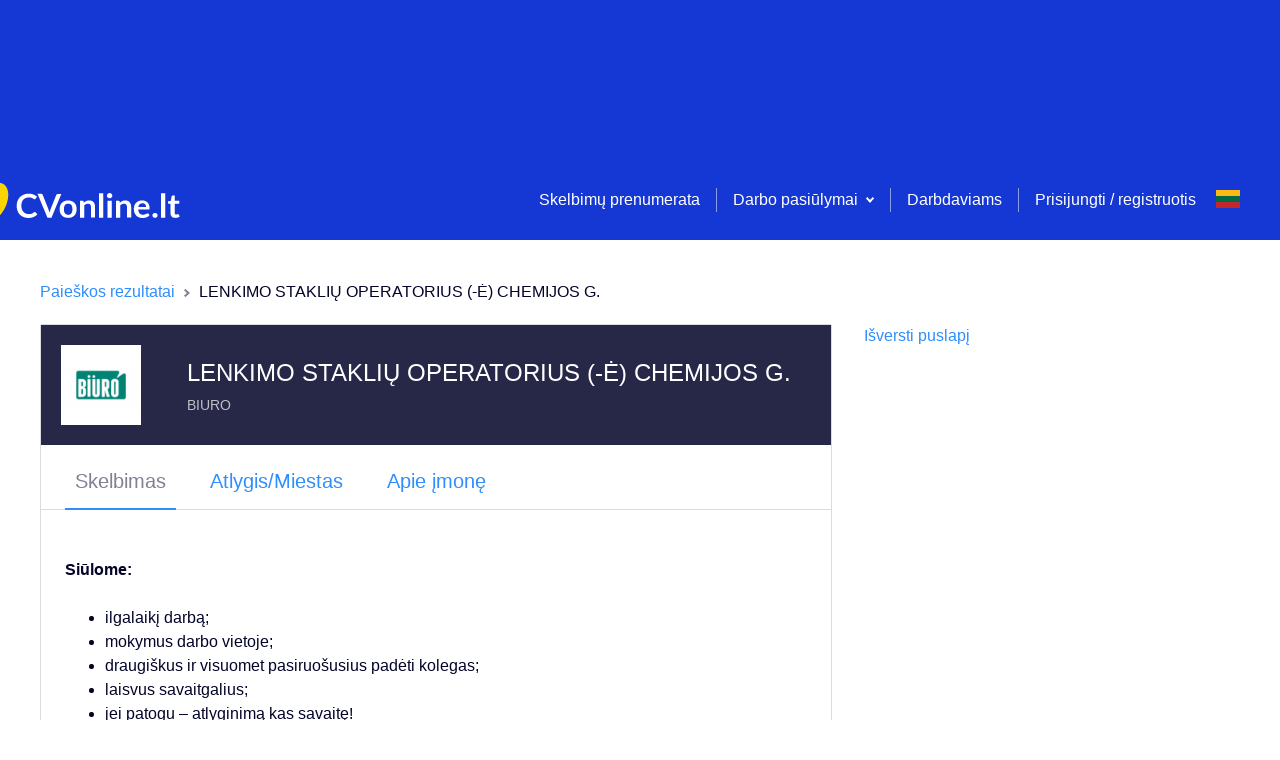

--- FILE ---
content_type: text/html; charset=utf-8
request_url: https://www.google.com/recaptcha/api2/aframe
body_size: 265
content:
<!DOCTYPE HTML><html><head><meta http-equiv="content-type" content="text/html; charset=UTF-8"></head><body><script nonce="3d0xl0WSLOycCCcfecgRlw">/** Anti-fraud and anti-abuse applications only. See google.com/recaptcha */ try{var clients={'sodar':'https://pagead2.googlesyndication.com/pagead/sodar?'};window.addEventListener("message",function(a){try{if(a.source===window.parent){var b=JSON.parse(a.data);var c=clients[b['id']];if(c){var d=document.createElement('img');d.src=c+b['params']+'&rc='+(localStorage.getItem("rc::a")?sessionStorage.getItem("rc::b"):"");window.document.body.appendChild(d);sessionStorage.setItem("rc::e",parseInt(sessionStorage.getItem("rc::e")||0)+1);localStorage.setItem("rc::h",'1768977120245');}}}catch(b){}});window.parent.postMessage("_grecaptcha_ready", "*");}catch(b){}</script></body></html>